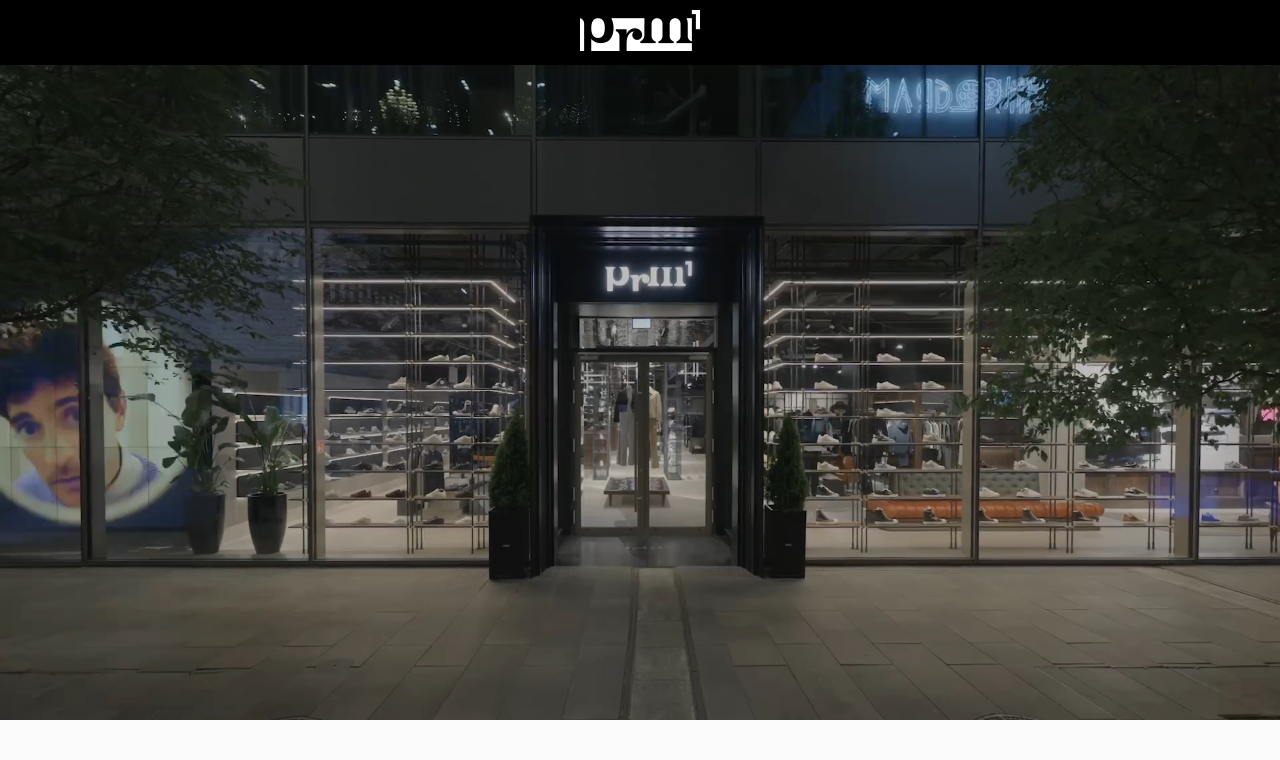

--- FILE ---
content_type: text/html; charset=UTF-8
request_url: https://conceptstorewwa.prm.com/
body_size: 6244
content:
<!DOCTYPE html PUBLIC "-//W3C//DTD XHTML 1.0 Transitional//EN" "http://www.w3.org/TR/xhtml1/DTD/xhtml1-transitional.dtd">
<html xmlns="http://www.w3.org/1999/xhtml">
<head>
<meta http-equiv="Content-Type" content="text/html; charset=utf-8" />
<meta name="viewport" content="width=device-width, initial-scale=1, shrink-to-fit=no">
<title>PRM</title>
<link href="style.css?21-01-2026-18-58" rel="stylesheet" type="text/css" />
<!-- Google Tag Manager -->
<script type="text/javascript" async>
        
        (function(w,d,s,l,i){w[l]=w[l]||[];w[l].push({'gtm.start':
        new Date().getTime(),event:'gtm.js'});var f=d.getElementsByTagName(s)[0],
        j=d.createElement(s),dl=l!='dataLayer'?'&l='+l:'';j.async=true;j.src=
        '//www.googletagmanager.com/gtm.js?id='+i+dl;f.parentNode.insertBefore(j,f);
        })(window,document,'script','dataLayer','GTM-KDX7LT2');
        
    </script>
<!-- End Google Tag Manager -->

                              <script>!function(e){var n="https://s.go-mpulse.net/boomerang/";if("False"=="True")e.BOOMR_config=e.BOOMR_config||{},e.BOOMR_config.PageParams=e.BOOMR_config.PageParams||{},e.BOOMR_config.PageParams.pci=!0,n="https://s2.go-mpulse.net/boomerang/";if(window.BOOMR_API_key="UECEW-DYFEL-JDR64-VKM32-Z4AVX",function(){function e(){if(!o){var e=document.createElement("script");e.id="boomr-scr-as",e.src=window.BOOMR.url,e.async=!0,i.parentNode.appendChild(e),o=!0}}function t(e){o=!0;var n,t,a,r,d=document,O=window;if(window.BOOMR.snippetMethod=e?"if":"i",t=function(e,n){var t=d.createElement("script");t.id=n||"boomr-if-as",t.src=window.BOOMR.url,BOOMR_lstart=(new Date).getTime(),e=e||d.body,e.appendChild(t)},!window.addEventListener&&window.attachEvent&&navigator.userAgent.match(/MSIE [67]\./))return window.BOOMR.snippetMethod="s",void t(i.parentNode,"boomr-async");a=document.createElement("IFRAME"),a.src="about:blank",a.title="",a.role="presentation",a.loading="eager",r=(a.frameElement||a).style,r.width=0,r.height=0,r.border=0,r.display="none",i.parentNode.appendChild(a);try{O=a.contentWindow,d=O.document.open()}catch(_){n=document.domain,a.src="javascript:var d=document.open();d.domain='"+n+"';void(0);",O=a.contentWindow,d=O.document.open()}if(n)d._boomrl=function(){this.domain=n,t()},d.write("<bo"+"dy onload='document._boomrl();'>");else if(O._boomrl=function(){t()},O.addEventListener)O.addEventListener("load",O._boomrl,!1);else if(O.attachEvent)O.attachEvent("onload",O._boomrl);d.close()}function a(e){window.BOOMR_onload=e&&e.timeStamp||(new Date).getTime()}if(!window.BOOMR||!window.BOOMR.version&&!window.BOOMR.snippetExecuted){window.BOOMR=window.BOOMR||{},window.BOOMR.snippetStart=(new Date).getTime(),window.BOOMR.snippetExecuted=!0,window.BOOMR.snippetVersion=12,window.BOOMR.url=n+"UECEW-DYFEL-JDR64-VKM32-Z4AVX";var i=document.currentScript||document.getElementsByTagName("script")[0],o=!1,r=document.createElement("link");if(r.relList&&"function"==typeof r.relList.supports&&r.relList.supports("preload")&&"as"in r)window.BOOMR.snippetMethod="p",r.href=window.BOOMR.url,r.rel="preload",r.as="script",r.addEventListener("load",e),r.addEventListener("error",function(){t(!0)}),setTimeout(function(){if(!o)t(!0)},3e3),BOOMR_lstart=(new Date).getTime(),i.parentNode.appendChild(r);else t(!1);if(window.addEventListener)window.addEventListener("load",a,!1);else if(window.attachEvent)window.attachEvent("onload",a)}}(),"".length>0)if(e&&"performance"in e&&e.performance&&"function"==typeof e.performance.setResourceTimingBufferSize)e.performance.setResourceTimingBufferSize();!function(){if(BOOMR=e.BOOMR||{},BOOMR.plugins=BOOMR.plugins||{},!BOOMR.plugins.AK){var n=""=="true"?1:0,t="",a="clmvswqxzvmze2lrcpbq-f-adb116a3a-clientnsv4-s.akamaihd.net",i="false"=="true"?2:1,o={"ak.v":"39","ak.cp":"1579199","ak.ai":parseInt("1012796",10),"ak.ol":"0","ak.cr":11,"ak.ipv":4,"ak.proto":"h2","ak.rid":"109effa2","ak.r":38938,"ak.a2":n,"ak.m":"dscb","ak.n":"essl","ak.bpcip":"18.217.89.0","ak.cport":42488,"ak.gh":"23.55.170.138","ak.quicv":"","ak.tlsv":"tls1.3","ak.0rtt":"","ak.0rtt.ed":"","ak.csrc":"-","ak.acc":"","ak.t":"1769018307","ak.ak":"hOBiQwZUYzCg5VSAfCLimQ==bQC/Tr4QN9Fvoz/6B/jj2l6f/Xu17g/[base64]/XiGxjrBzXtFmVZmH9IbQCMqp6mgPyPJapusLBbRCZ0W5LTm35VSztPknx8PpCsB0aat+yWpRHVYpH//21p+CDx/KO8iEmBToBFMmdXoGykcSqQt3dX/PPvjzJkxY6FcDH/A9xWBthuvZaEA8l9dq3/6sYKJwwtfJrWAVKZCoDeXDQ/Y37trwYPI=","ak.pv":"54","ak.dpoabenc":"","ak.tf":i};if(""!==t)o["ak.ruds"]=t;var r={i:!1,av:function(n){var t="http.initiator";if(n&&(!n[t]||"spa_hard"===n[t]))o["ak.feo"]=void 0!==e.aFeoApplied?1:0,BOOMR.addVar(o)},rv:function(){var e=["ak.bpcip","ak.cport","ak.cr","ak.csrc","ak.gh","ak.ipv","ak.m","ak.n","ak.ol","ak.proto","ak.quicv","ak.tlsv","ak.0rtt","ak.0rtt.ed","ak.r","ak.acc","ak.t","ak.tf"];BOOMR.removeVar(e)}};BOOMR.plugins.AK={akVars:o,akDNSPreFetchDomain:a,init:function(){if(!r.i){var e=BOOMR.subscribe;e("before_beacon",r.av,null,null),e("onbeacon",r.rv,null,null),r.i=!0}return this},is_complete:function(){return!0}}}}()}(window);</script></head>
<body>

<div id="wrapper">
  <div class="width1920">
  <div class="logo">
      <div class="prm_top"><a href="https://prm.com" target="_blank"><img src="images/prm.png" width="121" height="41" /></a> </div>
    </div>
    
  </div>
    <div class="wideo desktop">
      <video width="1920px" height="895px" autoplay loop muted controls>
              <source type="video/mp4" src="/video/video2.mp4"></source>
      </video>
    </div>
    <div class="wideo mobile">
      <video width="1080px" height="1080px" autoplay loop muted controls>
              <source type="video/mp4" src="/video/video2.mp4"></source>
      </video>
    </div>
    <div class="wstep">
      <div class="text1">
        <div class="lewa">
<img src="images/mapa.jpg" class="desktop" width="847" height="558" />
        </div>
        <div class="prawa">
        <h2>PRM Concept Store<br />
Fabryka Norblina</h2>
<h3>Żelazna 51/53, Warszawa</h3>
<div class="przyciski desktop">
        <div class="lewap">
        <a href="https://maps.app.goo.gl/bSN428qcRKktwZsS9" target="_blank">WSKAZÓWKI DOJAZDU</a>
        <h3>Kontakt</h3>
        <p>+48 453 053 200<br />
conceptstorewwa@prm.com</p>
        </div>
        <div class="prawap">
        <a href="mailto:conceptstorewwa@prm.com">UMÓW WIZYTĘ</a>
<h3>Godziny otwarcia</h3>
        <p>poniedziałek - sobota  10 - 21<br />
niedziela handlowa   10 - 20
</p>
        </div>
        </div>
        <div class="przyciski mobile">
        <div class="lewap">
        <a href="https://maps.app.goo.gl/bSN428qcRKktwZsS9" target="_blank">WSKAZÓWKI DOJAZDU</a>
        <a href="mailto:conceptstorewwa@prm.com">UMÓW WIZYTĘ</a>
       
        </div>
        <div class="prawap">
         <h3>Kontakt</h3>
        <p>+48 453 053 200<br />
conceptstorewwa@prm.com</p>
<h3>Godziny otwarcia</h3>
        <p>poniedziałek - sobota  10 - 21<br />
niedziela handlowa   10 - 20
</p>
        </div>
        </div>
        </div>
        <div class="imgfull mobile"><img src="images/mapa.jpg" class="mobile" width="847" height="558" /></div>
      </div>
  </div>
      <div class="width1920">
      
       <div class="imgfull"><img src="images/1foto.jpg" width="1920" height="1080" /></div>
        
        
        <div class="opis">
<h2>PRM</h2>

<p>To społeczność modowej awangardy wrażliwej na piękno, estetykę i jakość. Koncept skupiający ludzi o wspólnych wartościach i przekonaniach, ciekawych nowości i otwartych na doświadczenia. To przestrzeń dla tych, którzy nie boją się eksperymentować, dążąc do najbardziej odpowiednich dla siebie wyborów.</p>
        </div>
        
        
        <div class="imgfull"><img src="images/2foto.jpg" width="1920" height="1042" /></div>
        
       <div class="opis">
<h2>FABRYKA NORBLINA</h2>

<p>Fabryka Norblina, do niedawna zapomniana perła architektury postindustrialnej, obecnie tętniące życiem i przyciągające codziennie tysiące warszawiaków i turystów miejsce o wyjątkowym klimacie.<br />
<br />
Nowy Concept Store marki PRM powstał właśnie tutaj, ze względu na panującą atmosferę oraz wartości spójne z jej filozofią; referencje do kultury, synergię historii i nowoczesności oraz jakość na najwyższym poziomie.</p>
        </div>
        
        
        <div class="imgfull"><img src="images/3foto.jpg" width="1920" height="1080" /></div>
        
        
        <div class="opis">
<h2>Moda</h2>

<p>PRM to koncept, w którym miesza się luksus ze stylem ulicznym, a kultura popularna splata się z tą niszową. Marka gromadzi w jednym miejscu tych, którzy lubią bawić się trendami, patrząc na modę, jak na niekończące się pole możliwości i doświadczeń, które dopełniają ich codzienność. Dla obywateli świata pełnych kreatywności i wysokiego poczucia estetyki, którą stawiają na pierwszym miejscu.</p>
        </div>
        
 <div class="width1521">
      <div class="kol3">
      <img src="images/4foto.jpg" width="1521" height="728" />
      </div>
      
</div>       
        
        
        <div class="opis">
<h2>Sztuka</h2>

<p>Sztuka, szczególnie współczesna, inspirowana życiem miasta, jest niezwykle ważnym filarem PRM. Dlatego jako pierwszego artystę, zaprosiliśmy do współpracy Kubę Glińskiego, performera i artystę audiowizualnego tworzącego dzieła totalne i radykalne, zmuszające do refleksji i odkodowania różnych poziomów.<br />
<br />
Korzenie poszukiwań Kuby sięgają twórczości Jeana-Michela Basquiata, amerykańskiego przedstawiciela sztuki ulicy, pociąga go praktyka zamalowywania i nanoszenia kolejnych warstw na swoje dzieła. Jego twórczość niesie w sobie duży ładunek introspekcji zamkniętej w uniwersum obrazu. Artysta nie racjonalizuje swojej twórczości, bazuje na swobodnej ekspresji, dokonuje najbliższych sobie wyborów.</p>
        </div>
      
 <div class="imgfull"><img src="images/5foto.jpg" width="1920" height="1080" /></div>
      
</div>

<div class="opis">
<h2>Design</h2>

<p>Poza modą, w butiku PRM znajdziemy wiele designerskich elementów, od wyszukanych klasyków wzornictwa, przez współczesne projekty mebli i oświetlenia, do unikalnych perełek wyszukanych przez zespół projektowy. Wnętrza concept store również podkreślają wartości marki PRM, czyli mariaż klasyki z nowoczesnym designem. Główne wejście otwiera fascynująca instalacja oświetleniowa, Crystal Grid z portfolio Preciosa Lightening, która łączy przejrzystość geometrii z blaskiem ręcznie dmuchanego kryształu.<br />
<br />
Natomiast w głównej części salonu znajdziemy organiczne formy oświetlenia Henge pod wdzięczną nazwą Tape, które podkreślają dynamiką sekwencji harmonię i płynność rytmicznej złożoności uwydatniając eteryczną konstrukcję. Marka często odnosi się do metafizyki piękna, idealnie wpisując się w wartości bliskie PRM podkreślone bogactwem wyjątkowych materiałów jakich nie brakuje w przestrzeni butiku.</p>
  </div>
        
        
        <div class="imgfull"><img src="images/6foto.jpg" width="1920" height="1042" /></div>
        
        
        <div class="opis">
<h2>Muzyka</h2>

<p>W butiku oprócz sztuki i designu, zagościła również niezwykle dla marki ważna muzyka; do południa z głośników sączy się klimatyczny jazz, a w drugiej części dnia nierzadko autorskie DJ sety, lokalnych gwiazd muzyki klubowej.<br />
<br />
Najbardziej muzycznie wartościowym elementem przestrzeni PRM jest winylowa strefa loungową. Dbając o najbardziej wymagających melomanów, PRM stworzył pierwszy w Polsce corner winylowy, którego kuratorem został Wojtek Mazolewski, dzielący się z klientami swoją pasją do tajemniczo brzmiącego crate diggingu, czyli wyszukiwania najbardziej kolekcjonerskich albumów winylowych w najdalszych zakątkach świata.<br />
<br />
Kolekcja winylowa na stałe zagościła w przestrzeni butiku PRM; można wpaść nie tylko na zakupy, ale również posłuchać wybranych albumów, zarówno najnowszych wydań, jaki i tych zazwyczaj niedostępnych na rynku.
</p>
        </div>


      
<div class="marki">
      <div class="text1">
        <div class="lewa">
        <div><h2>Marki dostępne w&nbsp;PRM to między innymi:</h2>
<p>inspirowane twórczością Vivienne Westwood japońskie <strong>Undercover</strong><br />
<br />
łączący modę i&nbsp;sztukę <strong>Maison Mihara Yasuhiro</strong><br />
<br />
Matthew M. Williams przeplatający awangardę z&nbsp;ludzkim emocjami w&nbsp;<strong>1017 ALYX 9SM</strong><br />
<br />
<strong>Needels</strong> prosto z&nbsp;kultowego tokijskiego butiku Nepenthes<br />
<br />
brytyjski, luksusowy streetwear <strong>Represent</strong> braci Heatonów<br />
<br />
a z&nbsp;LA, <strong>424</strong>, niepokornego Guillermo Andrade<br />
<br />
<strong>JW Anderson</strong> nowoczesna interpretacja klasyki<br />
<br />
<strong>Kenzo</strong> w&nbsp;nowej odsłonie Nigo, założyciela <strong>A Bathing Ape</strong> oraz <strong>Human Made</strong><br />
<br />
również samo <strong>Bape</strong><br />
<br />
na wyłączność w&nbsp;regionie francuską markę <strong>Drôle De Monsieur</strong> i&nbsp;japońską <strong>Neighborhood</strong><br />
<br />
słynne ‘no problemo’ <strong>Aries</strong><br />
<br />
najbardziej trendy buty do&nbsp;trekkingu <strong>ROA</strong><br />
<br />
<strong>Filling Pieces</strong>, które przemyca pozytywne zmiany przez design<br />
<br />
również z&nbsp;Amsterdamu, społecznościowa marka <strong>Daily Paper</strong><br /><br />

klasyki jak <strong>New Balance</strong> czy <strong>adidas Originals</strong><br />
<br />
paryskie <strong>A.P.C.</strong> z&nbsp;1987 roku<br />
<br />
ulubione modele marki Reebok w&nbsp;nowym wydaniu <strong>Reebok LTD</strong><br />
<br />
kultowy <strong>Birkenstock</strong> i&nbsp;<strong>Carhartt WIP</strong><br />
<br />
oraz nowości, w&nbsp;tym <strong>Fiorucci</strong> oraz po raz pierwszy w&nbsp;regionie <strong>Sporty&Rich</strong><br />
<br />
pełne kolekcje <strong>Maison Kitsune</strong> i&nbsp;<strong>Vetements</strong><br />
<br />
<br />
Butik PRM w Fabryce Norblina posiada ofertę starannie wyselekcjonowanych produktów.<br />
Jeśli chcesz upewnić się przed wizytą, że wybrany przez Ciebie produkt znajduje się w butiku, zachęcamy do kontaktu z naszym personelem pod numerem: +48&nbsp;453&nbsp;053&nbsp;200.
</p>
        </div></div>
        <div class="prawa"><img src="images/7foto.jpg" width="790" height="1190"></div>
      </div>
  </div>
        
        
        
        
        <div class="imgfull"><img src="images/belka.png" class="desktop" width="1920" height="110" /><img src="images/belkab.png" class="mobile" width="420" height="82" /></div>
</div>
    
    
  </div>
</div>
</body>
</html>


--- FILE ---
content_type: text/css
request_url: https://conceptstorewwa.prm.com/style.css?21-01-2026-18-58
body_size: 2012
content:
@charset "utf-8";
@import url(https://use.typekit.net/ltz3bbd.css);
@import url(https://fonts.googleapis.com/css2?family=Smooch&display=swap);
@font-face {
	font-family: 'Euclid Circular A Bold';
	font-style: normal;
	font-weight: 400;
	src: url('https://conceptstorewwa.prm.com/fonts/Euclid Circular A Bold.woff') format('woff')
}
@font-face {
	font-family: 'RoobertPRO-Regular';
	font-style: normal;
	font-weight: normal;
	src: url('https://conceptstorewwa.prm.com/fonts/RoobertPRO-Regular.woff') format('woff')
}
@font-face {
	font-family: 'RoobertPRO-Bold';
	font-style: normal;
	font-weight: normal;
	src: url('https://conceptstorewwa.prm.com/fonts/RoobertPRO-Bold.woff') format('woff')
}
@font-face {
	font-family: NibPro-Regular;
	font-style: normal;
	font-weight: 400;
	src: url(https://conceptstorewwa.prm.com/fonts/NibPro-Regular.ttf) format('truetype')
}
@font-face {
	font-family: NibPro-Bold;
	font-style: normal;
	font-weight: 400;
	src: url(https://conceptstorewwa.prm.com/fonts/NibPro-Bold.ttf) format('truetype')
}
@font-face {
	font-family: NibPro-BoldItalic;
	font-style: normal;
	font-weight: 400;
	src: url(https://conceptstorewwa.prm.com/fonts/NibPro-BoldItalic.ttf) format('truetype')
}
body {
	background-color: #fbfbfb;
	padding: 0;
	margin: 0
}

#wrapper {
	width: 100%;
	text-align: center;
	padding: 0;
	margin: 0 auto;
	max-width: 1920px;
	overflow: hidden;
	background-color: #fbfbfb
}
.width1920 {
	width: 100%;
	max-width: 1920px;
	margin: 0 auto;
	float: left
}
.logo {
width: 100%;
  margin: 0 auto 0;
  text-align: center;
  max-width: 1920px;
  height: 65px;
  background-color: #000000;
}
.logo .prm_top img {
margin-top: 10px;
}
.width1521 {
  width: 79.28%;
  max-width: 1521px;
  margin: 0 auto;
}
.kol3 {
display: flex;
  margin: 0 auto 0;
  width: 100%;
}
.kol3 img {
	max-width: 100%;
	height: auto
}
.desktop {
	display: inherit;	
}
.header {
	width: 100%;
	margin: 0 auto 0;
	text-align: center;
	max-width: 1920px;
	height: auto;
	float: left
}
.header img {
	width: 100%;
	max-width: 1920px;
	height: auto
}
.imgfull {
	width: 100%;
	margin: 0 auto 0;
	text-align: center;
	max-width: 1920px;
	height: auto;
	float: left
}
.imgfull img {
	width: 100%;
	max-width: 1920px;
	height: auto
}
.odstep70 {
	margin-bottom: 70px;
}
.wideo {
	float: left;
	width: 100%;
	max-width: 1920px
}
.wideo video {
width: 100%;
  max-width: 1920px;
  height: auto;
  margin: 0 auto 126px;
}
.header>a>img {
	width: 100%;
	max-width: 345px;
	height: auto;
	margin: 120px 0 0 -540px;
	position: absolute
}
.wideo iframe {
	margin: 65px auto
}
.wstep {
width: 100%;
  margin: 0 auto 155px;
  text-align: center;
  max-width: 1920px;
  float: left;
}
.opis {
width: 100%;
  margin: 0 auto 0;
  text-align: center;
  max-width: 1920px;
  float: left;
  padding: 110px 0 120px 0;
}
.opis h2 {
font-family: NibPro-Bold;
  font-style: normal;
  font-weight: 400;
  font-size: 25px;
  color: #1d1d1b;
  width: 100%;
  max-width: 1050px;
  line-height: 80px;
  margin: 0 auto 0 auto;
  padding: 0;
}
.opis p {
font-family: NibPro-Regular;
  font-style: normal;
  font-weight: 400;
  font-size: 20px;
  color: #1d1d1b;
  width: 100%;
  max-width: 1050px;
  line-height: 40px;
  margin: 0 auto 0 auto;
  padding: 0;
}
.right {
	width: 50%;
	max-width: 960px;
	margin: 0;
	float: left
}
.header h1 {
	font-family: Euclid Circular A Bold, sans-serif;
	font-weight: 400;
	font-style: normal;
	font-size: 120px;
	text-transform: uppercase;
	line-height: 110px;
	color: #fff;
	width: 100%;
	margin: 343px auto 0;
	text-align: left;
	position: absolute;
	max-width: 1188px
}
.wstep .text1 {
	width: 100%;
	display: flex
}
.wstep .lewa {
width: 55%;
  max-width: 1056px;
  text-align: left;
}
.wstep .lewa p {
	font-family: NibPro-Regular;
	font-style: normal;
	font-weight: 400;
	font-size: 45px;
	color: #ab8cff;
	width: 59%;
	max-width: 627px;
	line-height: 54px;
	margin: 0 auto 0 14.1%
}
.wstep .lewa p strong {
	font-family: NibPro-BoldItalic;
	font-style: normal;
	font-weight: 400;
	font-size: 45px;
	color: #ab8cff;
	line-height: 54px
}
.wstep .lewa img {
margin: 10px auto 0 12.3%;
  width: 80.3%;
  max-width: 847px;
  height: auto;
}
.wstep .prawa {
width: 41.4%;
  max-width: 864px;
  margin: 0;
  padding: 0 0 0 3.6%;
}
.lewap {
  width: 49%;
}
.prawap {
  width: 51%;
}
.wstep .prawa h2 {
font-family: NibPro-Bold;
  font-style: normal;
  font-weight: 400;
  font-size: 36.6px;
  color: #181328;
  line-height: 43.9px;
  text-align: left;
  margin: 0;
  padding: 0;
}

.wstep .prawa h3 {
  font-family: NibPro-Bold;
  font-style: normal;
  font-weight: 400;
  font-size: 24px;
  color: #181328;
  line-height: 43.9px;
  text-align: left;
  margin: 16px 0 0 0;
  padding: 0;
}
.przyciski {
  display: flex;
}
.przyciski .lewap h3, .przyciski .prawap h3 {
font-size: 25px;
  color: #181328;
  margin: 17px 0 0 0;
  padding: 0;
}
.przyciski .lewap a {
  text-align: center;
  width: 80%;
  max-width: 310px;
  background-color: #fff;
  color: #3e3a4a;
  margin: 50px auto 40px 0;
  display: block;
  padding: 20px 0;
  text-decoration: none;
  font-family: RoobertPRO-Bold;
  font-weight: normal;
  font-style: normal;
  font-size: 14.3px;
  line-height: normal;
  text-transform: uppercase;
  border: 1px solid #84818c;
}
.przyciski .prawap a {
  text-align: center;
  width: 80%;
  max-width: 310px;
  background-color: #fff;
  color: #3e3a4a;
  margin: 50px auto 40px 0;
  display: block;
  padding: 20px 0;
  text-decoration: none;
  font-family: RoobertPRO-Bold;
  font-weight: normal;
  font-style: normal;
  font-size: 14.3px;
  line-height: normal;
  text-transform: uppercase;
  border: 1px solid #84818c;
}
.wstep .prawa p {
text-align: left;
  font-family: RoobertPRO-Regular;
  font-weight: normal;
  font-style: normal;
  font-size: 17.1px;
  line-height: 24px;
  color: #3e3a4a;
  margin: 11px 0 0 0;
  padding: 0;
}
.wstep .odstep {
	width: 8.35%;
	max-width: 160px;
	margin: 0
}
.opis .width1521 {
	display: flex
}
.opis .lewa {
	width: 639px;
	text-align: left
}
.opis .prawa {
	width: 549px;
	margin: 0
}
.opis .prawa p {
	font-family: futura-pt;
	font-weight: 400;
	font-style: normal;
	font-size: 34.5px;
	line-height: normal;
	color: #231f20;
	margin: 0 auto 29px 0;
	text-align: justify!important
}
.opis .prawa p strong {
	font-family: futura-pt;
	font-weight: 600;
	font-style: normal;
	font-size: 34.5px;
	line-height: normal;
	color: #231f20
}
.opis .lewa p a {
	color: #fff
}

a.button {
text-align: center;
  width: 100%;
  max-width: 467px;
  background-color: #000000;
  color: #fff;
  margin: 140px auto 0;
  display: block;
  padding: 36px 0;
  text-decoration: none;
  font-family: RoobertPRO-Bold;
  font-weight: normal;
  font-style: normal;
  font-size: 20px;
  line-height: normal;
  text-transform: uppercase;
}
.marki {
  width: 100%;
  margin: 0 auto 0;
  text-align: center;
  max-width: 1920px;
  float: left;
}
.marki .text1 {
  width: 100%;
  display: flex;
}
.marki .lewa {
  width: 58.9%;
  max-width: 1130px;
  overflow: hidden;
  flex-direction: row;
  align-items: center;
  display: flex;
  text-align: left;
  background-color: #181328;
}
.marki .prawa {
  width: 41.1%;
  max-width: 790px;
  margin: 0;
}
.marki .lewa div {
  width: 100%;
}
.marki .lewa h2 {
font-family: NibPro-Bold;
  font-style: normal;
  font-weight: 400;
  font-size: 21px;
  color: #fff;
  width: 72%;
  max-width: 804px;
  line-height: 54px;
  margin: 0 auto 50px auto;
}
.marki .lewa p {
  font-family: NibPro-Regular;
  font-style: normal;
  font-weight: 400;
  font-size: 17px;
  color: #fff;
  width: 72%;
  max-width: 804px;
  line-height: normal;
  margin: 0 auto 0 auto;
}
.marki .lewa p strong {
font-family: NibPro-Bold;
  font-style: italic;
  font-weight: 400;
}
.marki .prawa img {
  width: 100%;
  max-width: 790px;
  height: auto;
  float: right;
}

.mobile {
	display: none;	
}
@media (max-width:1700px) {
.marki .lewa p {
  font-size: 14px;
}
}
@media (max-width:1600px) {
.width1521 {
	width: 100%;
	max-width: 1300px;
	margin: 0 auto
}
.marki .lewa p {
  font-size: 13.2px;
}
}
@media (max-width:1500px) {
.marki .lewa p {
  font-size: 12.4px;
}
}
@media (max-width:1400px) {
.marki .lewa p {
  font-size: 11.5px;
}
}
@media (max-width:1310px) {
.width1521 {
	width: 100%;
	max-width: 1100px;
	margin: 0 auto
}
.marki .lewa p {
  font-size: 10.5px;
}
}
@media (max-width:1200px) {
.marki .lewa p {
  font-size: 9.7px;
}
}
@media (max-width:1100px) {
.marki .lewa p {
  font-size: 8.7px;
}
}
@media (max-width:800px) {
	
.desktop {
	display: none;	
}
.mobile {
	display: inherit;	
}
.header .prm_top img {
	margin-left: auto;
	margin-top: auto
}
#wrapper {
width: 100%;
    text-align: center;
    padding: 0;
    margin: 0 auto;
    max-width: 420px;
    overflow: hidden;
}
.logo {
  width: 100%;
  margin: 0 auto 0;
  text-align: center;
  max-width: 1920px;
  height: 75px;
  background-color: #000000;
}
.logo .prm_top {
width: 100%;
    max-width: 320px;
    text-align: center;
    margin: 0 auto;
    padding-top: 12px;
}
.prm_top img {
width: 121px;
    height: auto;
}
.logo .prm_top img {
  margin-top: 0;
}
.header {
width: 100%;
    margin: 0 auto 0;
    text-align: center;
    max-width: 420px;
    height: auto;
}
.header .prm_top {
	width: 100%;
	max-width: 320px;
	text-align: center;
	margin: 0 auto;
	padding-top: 22px
}

.width1521 {
width: 100%;
    max-width: 420px;
    margin: 0 auto;
}
.kol3 {
  display: block;
  margin: 0 auto 0;
  width: 100%;
}
.kol3 div {
  float: left;
  width: 100%;
  text-align: center;
}
.kol3 div img {
  max-width: 100%;
  height: auto;
  margin-bottom: 15px;
}
.wideo iframe {
	margin: 0 auto;
	width: 100%;
	height: 180px
}
.header h1 {
	font-family: Euclid Circular A Bold, sans-serif;
	font-weight: 400;
	font-style: normal;
	font-size: 34px;
	text-transform: uppercase;
	line-height: 40px;
	color: #fff;
	width: 100%;
	margin: 123px auto 0;
	text-align: left;
	position: absolute;
	max-width: 300px
}
.wideo video {
width: 100%;
    max-width: 420px;
    height: auto;
    margin: 0 auto 33px;
}
.wstep {
width: 100%;
    margin: 0 auto 15px;
    text-align: center;
    max-width: 1920px;
    float: left;
}

.wstep .text1 {
  width: 100%;
  display: block;
}
.wstep .lewa {
	width: 100%;
	display: block;
}
.wstep .lewa p {
font-size: 23px;
    margin: 70px auto 70px auto;
    text-align: left;
    padding-bottom: 0;
    line-height: 28px;
    width: 270px;
}
.wstep .lewa p strong {
font-size: 23px;
    line-height: 28px;
}
.wstep .lewa img {
	width: 100%;
	max-width: 260px;
	height: auto;
	position: absolute;
	margin: 250px 0 0 30px
}
.wstep .prawa {
width: 100%;
    margin: 0 auto;
    max-width: 360px;
    padding: 0;
}
.wstep .prawa h2 {
  font-family: NibPro-Bold;
  font-style: normal;
  font-weight: 400;
  font-size: 29px;
  color: #181328;
  line-height: 34px;
  text-align: left;
  margin: 0;
  padding: 0;
}
.wstep .prawa h3 {
  font-family: NibPro-Bold;
  font-style: normal;
  font-weight: 400;
  font-size: 19px;
  color: #181328;
  line-height: 24px;
  text-align: left;
  margin: 19px 0 0 0;
  padding: 0;
}
.przyciski .lewap a {
  text-align: center;
  width: 68%;
  max-width: 244px;
  background-color: #fff;
  color: #3e3a4a;
  margin: 10px auto 10px 0;
  display: block;
  padding: 16px 0;
  text-decoration: none;
  font-family: RoobertPRO-Bold;
  font-weight: normal;
  font-style: normal;
  font-size: 11.3px;
  line-height: normal;
  text-transform: uppercase;
  border: 1px solid #84818c;
}
.przyciski .lewap h3, .przyciski .prawap h3 {
font-size: 19.8px;
    margin: 30px 0 0 0;
    padding: 0;
}
.wstep .prawa p {
  text-align: left;
  font-family: RoobertPRO-Regular;
  font-weight: normal;
  font-style: normal;
  font-size: 13.54px;
  line-height: 19px;
  color: #3e3a4a;
  margin: 15px 0 0 0;
  padding: 0;
}
.wstep .width1521 {
	display: block
}
.opis {
width: 100%;
    margin: 0 auto 0;
    text-align: center;
    max-width: 420px;
    height: auto;
    padding-bottom: 40px;
    float: left;
    padding-top: 40px;
}
.opis h2 {
  font-family: NibPro-Bold;
  font-style: normal;
  font-weight: 400;
  font-size: 15px;
  color: #1d1d1b;
  width: 100%;
  max-width: 330px;
  line-height: normal;
  margin: 0 auto 0 auto;
  padding: 0;
}
.opis p {
font-family: NibPro-Regular;
    font-style: normal;
    font-weight: 400;
    font-size: 15px;
    color: #1d1d1b;
    width: 100%;
    max-width: 330px;
    line-height: normal;
    margin: 0 auto 0 auto;
    letter-spacing: inherit;
    text-align: center;
}
.opis .width1521 {
	display: inline-block
}
.opis .prawa {
	width: 100%;
	margin-left: 0
}
.odstep70 {
  margin-bottom: 60px;
}
a.button {
  text-align: center;
  width: 100%;
  max-width: 316px;
  background-color: #000000;
  color: #fff;
  margin: 70px auto 20px;
  display: block;
  padding: 26px 0;
  text-decoration: none;
  font-family: RoobertPRO-Bold;
  font-weight: normal;
  font-style: normal;
  font-size: 14px;
  line-height: normal;
  text-transform: uppercase;
}
.lewap, .prawap {
width: 100%;
    margin: 30px 0 30px 0;
}
.przyciski img {
  width: 100%;
  height: auto;
}
.marki .text1 {
  width: 100%;
  display: inherit;
}
.marki .lewa {
  width: 100%;
  max-width: 1130px;
  overflow: hidden;
  flex-direction: row;
  align-items: center;
  display: flex;
  text-align: left;
  background-color: #181328;
}
.marki .prawa {
  width: 100%;
  max-width: 790px;
  margin: 0;
}
.marki .lewa h2 {
font-family: NibPro-Bold;
    font-style: normal;
    font-weight: 400;
    font-size: 15px;
    color: #fff;
    width: 88%;
    max-width: 360px;
    line-height: normal;
    margin: 37px auto 37px auto;
    text-align: center;
}
.marki .lewa p {
font-family: NibPro-Regular;
    font-style: normal;
    font-weight: 400;
    font-size: 13px;
    color: #fff;
    line-height: normal;
    width: 88%;
    max-width: 360px;
    margin: 0 auto 52px auto;
    text-align: center;
}

}
